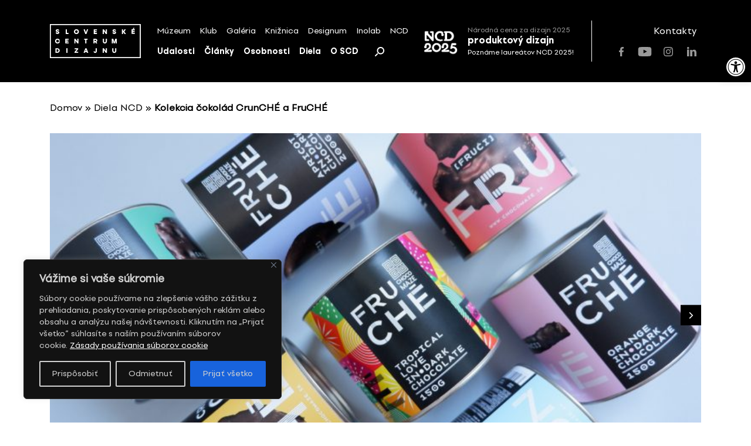

--- FILE ---
content_type: text/javascript
request_url: https://scd.sk/wp-content/themes/scd/js/share.js?ver=1.0.0
body_size: 1404
content:
/**
 * Share functionality for SCD theme
 * Handles copying URL to clipboard and other share interactions
 */
jQuery(document).ready(function($) {
    
    // Copy to clipboard functionality
    function copyToClipboard(text) {
        // Log attempt for debugging
        console.log('Attempting to copy to clipboard:', text);
        
        if (navigator.clipboard && window.isSecureContext) {
            // Modern clipboard API
            return navigator.clipboard.writeText(text).then(function() {
                console.log('Modern clipboard API: Copy successful');
                return true;
            }).catch(function(err) {
                console.error('Modern clipboard API failed:', err);
                return false;
            });
        } else {
            // Fallback for older browsers or non-secure contexts
            console.log('Using fallback clipboard method');
            return new Promise(function(resolve, reject) {
                try {
                    const textArea = document.createElement("textarea");
                    textArea.value = text;
                    textArea.style.position = "fixed";
                    textArea.style.left = "-999999px";
                    textArea.style.top = "-999999px";
                    textArea.style.opacity = "0";
                    document.body.appendChild(textArea);
                    textArea.focus();
                    textArea.select();
                    
                    const result = document.execCommand('copy');
                    document.body.removeChild(textArea);
                    
                    if (result) {
                        console.log('Fallback clipboard: Copy successful');
                        resolve(true);
                    } else {
                        console.log('Fallback clipboard: Copy failed');
                        resolve(false);
                    }
                } catch (err) {
                    console.error('Fallback clipboard error:', err);
                    resolve(false);
                }
            });
        }
    }
    
    // Show copy feedback
    function showCopyFeedback(element) {
        // Store original title and add success feedback
        const originalTitle = element.attr('title') || '';
        element.attr('title', 'Skopírované!');
        
        // Add visual feedback by changing opacity
        element.css('opacity', '0.5');
        
        // Create a temporary success indicator
        const successIndicator = $('<span class="copy-success" style="position: absolute; background: #28a745; color: white; padding: 4px 8px; border-radius: 4px; font-size: 12px; z-index: 1000; margin-left: 10px;">Skopírované!</span>');
        element.after(successIndicator);
        
        setTimeout(function() {
            element.attr('title', originalTitle);
            element.css('opacity', '1');
            successIndicator.remove();
        }, 2000);
    }
    
    // Handle copy button click
    $('.detail-share--item-copy').on('click', function(e) {
        e.preventDefault();
        console.log('Copy button clicked');
        
        const $this = $(this);
        const urlToCopy = window.location.href;
        
        console.log('URL to copy:', urlToCopy);
        
        copyToClipboard(urlToCopy).then(function(success) {
            console.log('Copy operation result:', success);
            if (success) {
                showCopyFeedback($this);
            } else {
                console.error('Failed to copy URL to clipboard');
                alert('Nepodarilo sa skopírovať odkaz. Skúste to znovu.');
            }
        }).catch(function(err) {
            console.error('Copy promise rejected:', err);
            alert('Nepodarilo sa skopírovať odkaz. Skúste to znovu.');
        });
    });
    
    // Add hover effects for better UX
    $('.detail-share--items li').on('mouseenter', function() {
        $(this).css('opacity', '0.7');
    }).on('mouseleave', function() {
        $(this).css('opacity', '1');
    });
    
    // Add cursor pointer for interactive elements
    $('.detail-share--items li').css('cursor', 'pointer');
    
    // Debug: Log when script loads
    console.log('Share.js loaded successfully');
    console.log('Found copy elements:', $('.detail-share--item-copy').length);
});
